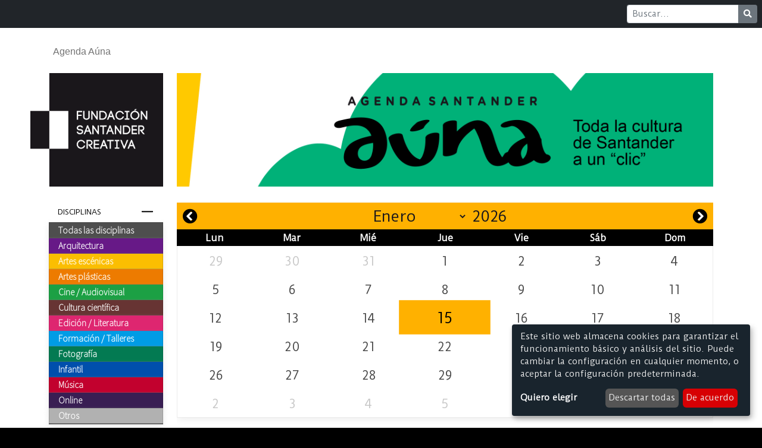

--- FILE ---
content_type: text/html; charset=utf-8
request_url: https://santandercreativa.com/agenda?category=4&date=2023-09-24&discipline=5&hoy=true
body_size: 5517
content:
<!doctype html>
<html lang="es">
<head>
  <title>
    Agenda AÚNA
    -
    Santander Creativa
  </title>  <meta name="csrf-param" content="authenticity_token" />
<meta name="csrf-token" content="9KEAak5fcOQvhVhy5ZeiJpBhSe4sbT3uB3e3pS1PfZi04tOAMnRUkVWl4PlAKfQ-rBAVJe1MwY3Ipgi44WtSng" />
  
  <script src="/packs/js/application-46fe627351cd57e74945.js"></script>
  <link rel="stylesheet" media="screen" href="/packs/css/application-3f0dec17.css" />
  <link rel="shortcut icon" type="image/x-icon" href="/packs/media/images/favicon-5ee458958a768e90a127b35c652889ce.png" />
  <meta name="viewport" content="width=device-width, initial-scale=1">
  <script async src="https://www.googletagmanager.com/gtag/js?id=G-PPT2M8VR37"></script>
<script>
  window.dataLayer = window.dataLayer || [];
  function gtag(){dataLayer.push(arguments);}
  gtag('js', new Date());

  gtag('config', 'G-PPT2M8VR37');
</script>

  
</head>

<body class="events">
  <nav class="navbar navbar-expand-md navbar-dark bg-dark mb-1 d-flex justify-content-end">
  <form class="form-inline m-0 me-2" action="/buscar" method="get">
    <div class="input-group input-group-sm">
      <input class="form-control mr-sm-2"
             type="text"
             name="q"
             placeholder="Buscar..."
             aria-label="Buscar" />
      <button class="btn btn-secondary"
              type="submit"
              aria-label="Buscar">
        <i class="fas fa-search"></i>
      </button>
    </div>
  </form>
</nav>

  <nav id="front-menu" class="container-fluid nav navbar navbar-expand-lg navbar-light">
  <div class="container">
    <a class="navbar-brand" href="/">
      <img width="50" height="43" class="d-inline-block align-text-top" src="/packs/media/images/logo-c52c7f04948786aba0aabb9435c90847.png" />
      <span>Santander Creativa</span>
</a>
    <button class="navbar-toggler"
            type="button"
            data-bs-toggle="collapse"
            data-bs-target="#navbarNavDropdown"
            aria-controls="navbarNavDropdown"
            aria-expanded="false"
            aria-label="Toggle navigation">
      <span class="navbar-toggler-icon"></span>
    </button>

    <div class="collapse navbar-collapse" id="navbarNavDropdown">
      <ul class="navbar-nav">

        <li class="nav-item">
          <a class="nav-link" href="/agenda/hoy">Agenda Aúna</a>

            <div class="d-lg-none">
              <div class="events-column"><div class="accordion"><div class="accordion-item"><h2 class="accordion-header"><button class="accordion collapsed" data-bs-target="#collapseDisciplines" data-bs-toggle="collapse">Disciplinas</button></h2><div class="accordion-collapse collapse hide" id="collapseDisciplines"><div class="accordion-body"><div class="disciplines_column list-group"><a class="discipline list-group-item list-group-item-action" href="/agenda/disciplinas">Todas las disciplinas</a><a class="discipline list-group-item list-group-item-action" href="/agenda/disciplina/arquitectura" style="background-color: #671987;">Arquitectura</a><a class="discipline list-group-item list-group-item-action" href="/agenda/disciplina/artes-escenicas" style="background-color: #fbbe01;">Artes escénicas</a><a class="discipline list-group-item list-group-item-action" href="/agenda/disciplina/artes-plasticas" style="background-color: #ed7b00;">Artes plásticas</a><a class="discipline list-group-item list-group-item-action" href="/agenda/disciplina/cine-audiovisual" style="background-color: #1ca044;">Cine / Audiovisual</a><a class="discipline list-group-item list-group-item-action" href="/agenda/disciplina/cultura-cientifica" style="background-color: #673433;">Cultura científica</a><a class="discipline list-group-item list-group-item-action" href="/agenda/disciplina/edicion-literatura" style="background-color: #de2670;">Edición / Literatura</a><a class="discipline list-group-item list-group-item-action" href="/agenda/disciplina/formacion-talleres" style="background-color: #009ce5;">Formación / Talleres</a><a class="discipline list-group-item list-group-item-action" href="/agenda/disciplina/fotografia" style="background-color: #037A52;">Fotografía</a><a class="discipline list-group-item list-group-item-action" href="/agenda/disciplina/infantil" style="background-color: #004fac;">Infantil</a><a class="discipline list-group-item list-group-item-action" href="/agenda/disciplina/musica" style="background-color: #c2012e;">Música</a><a class="discipline list-group-item list-group-item-action" href="/agenda/disciplina/online" style="background-color: #391e53;">Online</a><a class="discipline list-group-item list-group-item-action" href="/agenda/disciplina/otros" style="background-color: #b1b1b1;">Otros</a></div></div></div></div></div><div class="accordion-item"><div class="accordion-header"><a class="" href="/agenda?date=2026-01-15&amp;discipline=5&amp;hoy=true">Sólo hoy</a></div></div><div class="accordion-item"><div class="accordion-header"><a class="category btn" href="/agenda?category=1&amp;date=2026-01-15&amp;discipline=5&amp;hoy=true">Convocatorias</a></div></div><div class="accordion-item"><div class="accordion-header"><a class="category btn" href="/agenda?category=2&amp;date=2026-01-15&amp;discipline=5&amp;hoy=true">Cartelera</a></div></div><div class="accordion-item"><div class="accordion-header"><button class="accordion" data-bs-target="#collapseCategoryExposiciones" data-bs-toggle="collapse">Exposiciones</button></div><div class="accordion-collapse collapse show" id="collapseCategoryExposiciones"><div class="accordion-body category-group"><a class="category" href="/agenda?category=3&amp;date=2026-01-15&amp;discipline=5&amp;hoy=true">Permanentes</a></div><div class="accordion-body category-group"><a class="category active" href="/agenda?category=4&amp;date=2026-01-15&amp;discipline=5&amp;hoy=true">Temporales</a></div></div></div><div class="accordion-item"><div class="accordion-header"><a class="category btn" href="/agenda?category=5&amp;date=2026-01-15&amp;discipline=5&amp;hoy=true">Formación</a></div></div><div class="accordion-item"><div class="accordion-header"><a class="category btn" href="/agenda?category=6&amp;date=2026-01-15&amp;discipline=5&amp;hoy=true">Visitas guiadas</a></div></div></div>
            </div>
        </li>

      </ul>
    </div>
  </div>
</nav>

  <div class="container">
    <div class="main-header">
  <div class="d-none d-lg-block logo-header">
    <a href="/"><img alt="Logo Santander Creativa" src="/packs/media/images/logo-c52c7f04948786aba0aabb9435c90847.png" /></a>
  </div>

  <div class="d-none main-slider d-md-block">
    <a href="/agenda/hoy">
      <img class="d-block w-100" src="/packs/media/images/banners/agenda/banner-11-f61b1c08839501559baef537a42357d8.jpg" />
</a>  </div>

  <div class="d-none main-slider ">
    <div id="carouselCaptions" class="carousel slide" data-bs-ride="carousel">
  <div class="carousel-indicators">
        <button type="button" data-bs-target="#carouselCaptions" data-bs-slide-to=0 aria-label="Slide 1" class=active aria-current=true></button>
        <button type="button" data-bs-target="#carouselCaptions" data-bs-slide-to=1 aria-label="Slide 2" ></button>
        <button type="button" data-bs-target="#carouselCaptions" data-bs-slide-to=2 aria-label="Slide 3" ></button>
        <button type="button" data-bs-target="#carouselCaptions" data-bs-slide-to=3 aria-label="Slide 4" ></button>
        <button type="button" data-bs-target="#carouselCaptions" data-bs-slide-to=4 aria-label="Slide 5" ></button>
  </div>
  <div class="carousel-inner">
        <div class="carousel-item active">

          <a class="slider-link" href="https://www.santandercreativa.com/noticias/peonza-uno-de-los-proyectos-seleccionados-en-la-convocatoria-de-subvenciones-de-la-fsc-dedico-su-ultimo-numero-de-2025-a-la-literatura-infantil-y-juvenil-italiana">
            <img class="d-block w-100" src="/uploads/main_slider/picture/340/large_Cubierta_Peonza_155.jpg" />
</a>          <div class="carousel-caption d-none d-md-block">
            <p>La revista Peonza dedica su último número a Italia</p>
          </div>
        </div>
        <div class="carousel-item ">

          <a class="slider-link" href="https://www.santandercreativa.com/noticias/la-fsc-aumenta-un-10-la-partida-destinada-a-las-subvenciones-generales-en-2026">
            <img class="d-block w-100" src="/uploads/main_slider/picture/339/large_banner_2.jpg" />
</a>          <div class="carousel-caption d-none d-md-block">
            <p>El plan de actuación de la FSC para 2026</p>
          </div>
        </div>
        <div class="carousel-item ">

          <a class="slider-link" href="https://www.santandercreativa.com/noticias/el-programa-confluencias-cierra-2025-con-una-publicacion-que-revisa-una-decada-de-redes-y-apoyos">
            <img class="d-block w-100" src="/uploads/main_slider/picture/338/large_banner_1.jpg" />
</a>          <div class="carousel-caption d-none d-md-block">
            <p>Confluencias: una década de redes y apoyos</p>
          </div>
        </div>
        <div class="carousel-item ">

          <a class="slider-link" href="https://www.santandercreativa.com/noticias/danza-para-la-vida-actividades-con-personas-en-riesgo-de-exclusion-y-un-documental-que-podra-verse-en-la-fabrica-de-creacion">
            <img class="d-block w-100" src="/uploads/main_slider/picture/337/large_banner_danza_para_la_vida.jpeg" />
</a>          <div class="carousel-caption d-none d-md-block">
            <p>Danza para la vida: actividades y un documental</p>
          </div>
        </div>
        <div class="carousel-item ">

          <a class="slider-link" href="https://www.santandercreativa.com/noticias/daniel-rubio-arauna-y-el-capricho-de-gaudi-reconocidos-en-la-decima-edicion-de-los-premios-tipos-de-diseno-grafico">
            <img class="d-block w-100" src="/uploads/main_slider/picture/336/large_banner_bono_cultura.jpg" />
</a>          <div class="carousel-caption d-none d-md-block">
            <p>Tipos reconoce lo mejor del diseño cántabro</p>
          </div>
        </div>
  </div>
    <button class="carousel-control-prev" type="button" data-bs-target="#carouselCaptions" data-bs-slide="prev">
      <span class="carousel-control-prev-icon" aria-hidden="true"></span>
      <span class="visually-hidden">Anterior</span>
    </button>
    <button class="carousel-control-next" type="button" data-bs-target="#carouselCaptions" data-bs-slide="next">
      <span class="carousel-control-next-icon" aria-hidden="true"></span>
      <span class="visually-hidden">Siguiente</span>
    </button>
</div>

  </div>

    <div class="agenda-auna-header d-md-none">
      <img src="/packs/media/images/banners/agenda/banner-14-733b249543e04253a2877a6071d6f9cd.jpg" />
    </div>
</div>


    <div class="main-content">
      <div class="left-side-column d-none d-lg-flex">
        <div class="side-column section d-lg-block">
          <div class="events-column"><div class="accordion"><div class="accordion-item"><h2 class="accordion-header"><button class="accordion collapsed" data-bs-target="#collapseDisciplines" data-bs-toggle="collapse">Disciplinas</button></h2><div class="accordion-collapse collapse hide" id="collapseDisciplines"><div class="accordion-body"><div class="disciplines_column list-group"><a class="discipline list-group-item list-group-item-action" href="/agenda/disciplinas">Todas las disciplinas</a><a class="discipline list-group-item list-group-item-action" href="/agenda/disciplina/arquitectura" style="background-color: #671987;">Arquitectura</a><a class="discipline list-group-item list-group-item-action" href="/agenda/disciplina/artes-escenicas" style="background-color: #fbbe01;">Artes escénicas</a><a class="discipline list-group-item list-group-item-action" href="/agenda/disciplina/artes-plasticas" style="background-color: #ed7b00;">Artes plásticas</a><a class="discipline list-group-item list-group-item-action" href="/agenda/disciplina/cine-audiovisual" style="background-color: #1ca044;">Cine / Audiovisual</a><a class="discipline list-group-item list-group-item-action" href="/agenda/disciplina/cultura-cientifica" style="background-color: #673433;">Cultura científica</a><a class="discipline list-group-item list-group-item-action" href="/agenda/disciplina/edicion-literatura" style="background-color: #de2670;">Edición / Literatura</a><a class="discipline list-group-item list-group-item-action" href="/agenda/disciplina/formacion-talleres" style="background-color: #009ce5;">Formación / Talleres</a><a class="discipline list-group-item list-group-item-action" href="/agenda/disciplina/fotografia" style="background-color: #037A52;">Fotografía</a><a class="discipline list-group-item list-group-item-action" href="/agenda/disciplina/infantil" style="background-color: #004fac;">Infantil</a><a class="discipline list-group-item list-group-item-action" href="/agenda/disciplina/musica" style="background-color: #c2012e;">Música</a><a class="discipline list-group-item list-group-item-action" href="/agenda/disciplina/online" style="background-color: #391e53;">Online</a><a class="discipline list-group-item list-group-item-action" href="/agenda/disciplina/otros" style="background-color: #b1b1b1;">Otros</a></div></div></div></div></div><div class="accordion-item"><div class="accordion-header"><a class="" href="/agenda?date=2026-01-15&amp;discipline=5&amp;hoy=true">Sólo hoy</a></div></div><div class="accordion-item"><div class="accordion-header"><a class="category btn" href="/agenda?category=1&amp;date=2026-01-15&amp;discipline=5&amp;hoy=true">Convocatorias</a></div></div><div class="accordion-item"><div class="accordion-header"><a class="category btn" href="/agenda?category=2&amp;date=2026-01-15&amp;discipline=5&amp;hoy=true">Cartelera</a></div></div><div class="accordion-item"><div class="accordion-header"><button class="accordion" data-bs-target="#collapseCategoryExposiciones" data-bs-toggle="collapse">Exposiciones</button></div><div class="accordion-collapse collapse show" id="collapseCategoryExposiciones"><div class="accordion-body category-group"><a class="category" href="/agenda?category=3&amp;date=2026-01-15&amp;discipline=5&amp;hoy=true">Permanentes</a></div><div class="accordion-body category-group"><a class="category active" href="/agenda?category=4&amp;date=2026-01-15&amp;discipline=5&amp;hoy=true">Temporales</a></div></div></div><div class="accordion-item"><div class="accordion-header"><a class="category btn" href="/agenda?category=5&amp;date=2026-01-15&amp;discipline=5&amp;hoy=true">Formación</a></div></div><div class="accordion-item"><div class="accordion-header"><a class="category btn" href="/agenda?category=6&amp;date=2026-01-15&amp;discipline=5&amp;hoy=true">Visitas guiadas</a></div></div></div>
          <div class="send_event_column"><div class="send-event-box"><b>¿Quieres que tu evento se publique en la Agenda Aúna?</b><br/><br/>Escríbenos a info@santanderauna.com</div></div>
        </div>

        <div class="side-column section d-none ">
          <div class="entities_column"><a class="entity list-group-item list-group-item-action" href="/entidades?place_filter=true">Instalaciones</a><a class="entity list-group-item list-group-item-action" href="/entidades?organizer_filter=institutions">Instituciones</a><a class="entity list-group-item list-group-item-action" href="/entidades?organizer_filter=companies">Empresas culturales</a><a class="entity list-group-item list-group-item-action" href="/entidades?organizer_filter=asociations">Asociaciones y otros</a></div><div class="events-column"><div class="accordion"><div class="accordion-item"><h2 class="accordion-header"><button class="accordion collapsed" data-bs-target="#collapseDisciplines" data-bs-toggle="collapse">Disciplinas</button></h2><div class="accordion-collapse collapse hide" id="collapseDisciplines"><div class="accordion-body"><div class="disciplines_column list-group"><a class="discipline list-group-item list-group-item-action" href="/entity/disciplinas">Todas las disciplinas</a><a class="discipline list-group-item list-group-item-action" href="/entity/disciplina/arquitectura" style="background-color: #671987;">Arquitectura</a><a class="discipline list-group-item list-group-item-action" href="/entity/disciplina/artes-escenicas" style="background-color: #fbbe01;">Artes escénicas</a><a class="discipline list-group-item list-group-item-action" href="/entity/disciplina/artes-plasticas" style="background-color: #ed7b00;">Artes plásticas</a><a class="discipline list-group-item list-group-item-action" href="/entity/disciplina/cine-audiovisual" style="background-color: #1ca044;">Cine / Audiovisual</a><a class="discipline list-group-item list-group-item-action" href="/entity/disciplina/cultura-cientifica" style="background-color: #673433;">Cultura científica</a><a class="discipline list-group-item list-group-item-action" href="/entity/disciplina/edicion-literatura" style="background-color: #de2670;">Edición / Literatura</a><a class="discipline list-group-item list-group-item-action" href="/entity/disciplina/formacion-talleres" style="background-color: #009ce5;">Formación / Talleres</a><a class="discipline list-group-item list-group-item-action" href="/entity/disciplina/fotografia" style="background-color: #037A52;">Fotografía</a><a class="discipline list-group-item list-group-item-action" href="/entity/disciplina/infantil" style="background-color: #004fac;">Infantil</a><a class="discipline list-group-item list-group-item-action" href="/entity/disciplina/musica" style="background-color: #c2012e;">Música</a><a class="discipline list-group-item list-group-item-action" href="/entity/disciplina/online" style="background-color: #391e53;">Online</a><a class="discipline list-group-item list-group-item-action" href="/entity/disciplina/otros" style="background-color: #b1b1b1;">Otros</a></div></div></div></div></div></div>
        </div>

        <div class="side-column section d-none ">
          <div class="main-side-feed float-end"><h5 class="side-column-title">Hoy en Santander</h5><div class="row"><div class="col-md-12 d-none d-md-block"><a class="ratio ratio-21x9 d-none d-md-block" href="/eventos/4602"><img class="card-img-top" src="/uploads/event/main_image/4602/small_cartel_enfoque_joven_cuadrado_0.png" /></a></div><div class="col-sm-12 d-md-none"><a class="ratio ratio-21x9 d-md-none d-block" href="/eventos/4602"><img class="card-img-top" src="/uploads/event/main_image/4602/medium_cartel_enfoque_joven_cuadrado_0.png" /></a></div><div class="card-body"><h6 class="card-title">&quot;Enfoque joven&quot;, exposición artística urbana de jóvenes talentos</h6><div class="link"><a class="readmore flex" href="/eventos/4602"><span>Leer más</span><i class="fas fa-arrow-right link-arrow"></i></a></div></div></div><div class="row"><div class="col-md-12 d-none d-md-block"><a class="ratio ratio-21x9 d-none d-md-block" href="/eventos/20434"><img class="card-img-top" src="/uploads/event/main_image/20434/small_AHPC-_myV_404-Molino_de_Viento-recortada_1.jpg" /></a></div><div class="col-sm-12 d-md-none"><a class="ratio ratio-21x9 d-md-none d-block" href="/eventos/20434"><img class="card-img-top" src="/uploads/event/main_image/20434/medium_AHPC-_myV_404-Molino_de_Viento-recortada_1.jpg" /></a></div><div class="card-body"><h6 class="card-title">&quot;El Patrimonio Preindustrial de Cantabria&quot; en Los papeles del Archivo</h6><div class="link"><a class="readmore flex" href="/eventos/20434"><span>Leer más</span><i class="fas fa-arrow-right link-arrow"></i></a></div></div></div><div class="row"><div class="col-md-12 d-none d-md-block"><a class="ratio ratio-21x9 d-none d-md-block" href="/eventos/18163"><img class="card-img-top" src="/uploads/event/main_image/18163/small_CLASES_DIBUJO_2025_2026.jpg" /></a></div><div class="col-sm-12 d-md-none"><a class="ratio ratio-21x9 d-md-none d-block" href="/eventos/18163"><img class="card-img-top" src="/uploads/event/main_image/18163/medium_CLASES_DIBUJO_2025_2026.jpg" /></a></div><div class="card-body"><h6 class="card-title">Clases de dibujo 2025-2026</h6><div class="link"><a class="readmore flex" href="/eventos/18163"><span>Leer más</span><i class="fas fa-arrow-right link-arrow"></i></a></div></div></div><div class="row"><div class="col-md-12 d-none d-md-block"><a class="ratio ratio-21x9 d-none d-md-block" href="/eventos/104"><img class="card-img-top" src="/uploads/event/main_image/104/small_mupac1.jpg" /></a></div><div class="col-sm-12 d-md-none"><a class="ratio ratio-21x9 d-md-none d-block" href="/eventos/104"><img class="card-img-top" src="/uploads/event/main_image/104/medium_mupac1.jpg" /></a></div><div class="card-body"><h6 class="card-title">Museo de Prehistoria y Arqueología - MUPAC</h6><div class="link"><a class="readmore flex" href="/eventos/104"><span>Leer más</span><i class="fas fa-arrow-right link-arrow"></i></a></div></div></div></div>
        </div>
      </div>

      <div class="section ">
        <div class="agenda"><form id="events_search" action="/eventos" accept-charset="UTF-8" method="get"><div class="agenda-calendar flatpickr"><input type="hidden" name="date" id="dayFilter" value="2026-01-15" class="flatpickr input" autocomplete="off" /><input type="hidden" name="category" id="category" value="4" autocomplete="off" /><input type="hidden" name="discipline" id="discipline" value="5" autocomplete="off" /></div></form><div class="date-summary"><h1>Agenda AÚNA Santander |<span>jueves 15 de enero de 2026</span></h1></div><div class="row"><div class="col-12 col-sm-12"><div class="event-discipline-filter"><a class="discipline clear-discipline-filter btn" href="/agenda?category=4&amp;date=2026-01-15&amp;hoy=true" title="Mostrar eventos de cualquier disciplina"><i class="fas fa-infinity"></i><span class="discipline-name">Todos</span></a><a \="" class="discipline btn" href="/agenda?category=4&amp;date=2026-01-15&amp;discipline=1&amp;hoy=true" style="background-color: #ed7b00" title="Artes plásticas"><i class="fas fa-paint-brush"></i><span class="d-none d-md-block discipline-name">Artes plásticas</span></a><a \="" class="discipline btn" href="/agenda?category=4&amp;date=2026-01-15&amp;discipline=2&amp;hoy=true" style="background-color: #fbbe01" title="Artes escénicas"><i class="fas fa-theater-masks"></i><span class="d-none d-md-block discipline-name">Artes escénicas</span></a><a \="" class="discipline btn" href="/agenda?category=4&amp;date=2026-01-15&amp;discipline=3&amp;hoy=true" style="background-color: #1ca044" title="Cine / Audiovisual"><i class="fas fa-film"></i><span class="d-none d-md-block discipline-name">Cine / Audiovisual</span></a><a \="" class="discipline btn" href="/agenda?category=4&amp;date=2026-01-15&amp;discipline=4&amp;hoy=true" style="background-color: #037A52" title="Fotografía"><i class="fas fa-camera"></i><span class="d-none d-md-block discipline-name">Fotografía</span></a><a \="" class="discipline btn active" href="/agenda?category=4&amp;date=2026-01-15&amp;discipline=5&amp;hoy=true" style="background-color: #009ce5" title="Formación / Talleres"><i class="fas fa-graduation-cap"></i><span class="d-none d-md-block discipline-name">Formación / Talleres</span><div class="discipline-active" style="background-color: #009ce5"></div></a><a \="" class="discipline btn" href="/agenda?category=4&amp;date=2026-01-15&amp;discipline=6&amp;hoy=true" style="background-color: #004fac" title="Infantil"><i class="fas fa-hat-wizard"></i><span class="d-none d-md-block discipline-name">Infantil</span></a><a \="" class="discipline btn" href="/agenda?category=4&amp;date=2026-01-15&amp;discipline=7&amp;hoy=true" style="background-color: #671987" title="Arquitectura"><i class="fas fa-landmark"></i><span class="d-none d-md-block discipline-name">Arquitectura</span></a><a \="" class="discipline btn" href="/agenda?category=4&amp;date=2026-01-15&amp;discipline=8&amp;hoy=true" style="background-color: #de2670" title="Edición / Literatura"><i class="fas fa-book"></i><span class="d-none d-md-block discipline-name">Edición / Literatura</span></a><a \="" class="discipline btn" href="/agenda?category=4&amp;date=2026-01-15&amp;discipline=9&amp;hoy=true" style="background-color: #c2012e" title="Música"><i class="fas fa-headphones-alt"></i><span class="d-none d-md-block discipline-name">Música</span></a><a \="" class="discipline btn" href="/agenda?category=4&amp;date=2026-01-15&amp;discipline=10&amp;hoy=true" style="background-color: #673433" title="Cultura científica"><i class="fas fa-microscope"></i><span class="d-none d-md-block discipline-name">Cultura científica</span></a><a \="" class="discipline btn" href="/agenda?category=4&amp;date=2026-01-15&amp;discipline=11&amp;hoy=true" style="background-color: #b1b1b1" title="Otros"><i class="far fa-circle"></i><span class="d-none d-md-block discipline-name">Otros</span></a><a \="" class="discipline btn" href="/agenda?category=4&amp;date=2026-01-15&amp;discipline=12&amp;hoy=true" style="background-color: #391e53" title="Online"><i class="fas fa-wifi"></i><span class="d-none d-md-block discipline-name">Online</span></a></div></div></div><div id="events"><div class="row"><div class="events-feed"><div class="no-events">No hay ningún evento de la categoría<span>Exposiciones temporales</span>y de la disciplina<span>Formación / Talleres</span>en el día</div></div></div></div></div>
      </div>

    </div>
  </div>
  <div class="container pre-footer">
  <div class="sponsors">
    <a target="_blank" rel="alternate" class="footer-link" href="https://santander.es/">
      <img alt="Portal Ayuntamiento Santander" class="footer_logo d-inline-block" src="/packs/media/images/footer/patroc-1-auyunt-fe201f5f78a24341edeed687ade69224.jpg" />
</a>
    <a target="_blank" rel="alternate" class="footer-link" href="https://www.cantabria.es/">
      <img alt="Portal Gobierno de Cantabria" class="footer_logo d-inline-block" src="/packs/media/images/footer/patroc-2-gob-65c0159e231597e368e188d7d8b9c637.jpg" />
</a>
    <a target="_blank" rel="alternate" class="footer-link" href="https://fundacionbotin.org/">
      <img alt="Portal Fundación Botín" class="footer_logo d-inline-block" src="/packs/media/images/footer/patroc-3-botin-33ace583713dd45924d866e3e83fef3a.jpg" />
</a>
    <a target="_blank" rel="alternate" class="footer-link" href="https://www.bancosantander.es/">
      <img alt="Portal Banco Santander" class="footer_logo d-inline-block" src="/packs/media/images/footer/patroc-4-santand-36ab4f3e946d797eea8cc91be9305255.jpg" />
</a>
    <a target="_blank" rel="alternate" class="footer-link" href="https://web.unican.es/">
      <img alt="Portal Universidad de Cantabria" class="footer_logo d-inline-block" src="/packs/media/images/footer/patroc-5-uc-a1e4c461aa2e8954d8ce67138fb51611.png" />
</a>
    <a target="_blank" rel="alternate" class="footer-link" href="http://www.uimp.es/">
      <img alt="Portal Universidad Menéndez Pelayo" class="footer_logo d-inline-block" src="/packs/media/images/footer/patroc-6-uimp-667cb7bdc114a81de4e8e852ac84edf9.jpg" />
</a>  </div>
</div>


<div class="footer container-fluid">
  <div class="container">
    <div class="row justify-content-center">
      <div class="col-12 col-sm-7 col-md-5 col-lg-4 col-xl-4 d-inline-block">
        <a class="navbar-brand" href="/">
          <img alt="Fundación Santander Creativa" class="footer_logo d-inline-block" src="/packs/media/images/footer/logo_fsc_footer-83296faa7e090c2e4c4632cf20e37513.png" />

          <img alt="Fundación Santander Creativa" class="aniversario footer_logo d-inline-block" src="/packs/media/images/footer/X_aniversario_logo-b6b8cba877c3a88d3fc174aba30532e2.png" />
</a>      </div>

      <div class="col-12 col-sm-5 col-md-7 col-lg-7 col-xl-6 d-inline-block">
        <p class="footer_text">
          <span class="footer_text_line">Fundación Santander Creativa | </span>
          <span class="footer_text_line">Enclave Pronillo, Paseo de Altamira,</span>
          <span class="footer_text_line">129A 39010 Santander | </span>
          <span class="footer_text_line">
            <a href="/politica-privacidad">Condiciones legales</a>
          </span>
          <span class="footer_text_line">
            <a href="/politica-cookies">Política de cookies</a>
          </span>
        </p>
      </div>

      <div class="social-group col-sm-12 col-md-4 col-lg-3 col-xl-2 justify-content-end">
        <a href="https://www.youtube.com/channel/UC29UPS3fRgpVXZRebJsjBCA" target="_blank">
          <img alt="Fundación Santander Creativa en su canal YouTube" class="social_buttons_footer" src="/packs/media/images/footer/footer_youtube-51805428e5b35a4379993736997bb466.png" />
        </a>
        <a href="http://es-es.facebook.com/santandercreativa" target="_blank">
          <img alt="Fundación Santander Creativa en FaceBook" class="social_buttons_footer" src="/packs/media/images/footer/footer_facebook-aef433d3bb23d706d69819b5a742c432.png" />
        </a>

        <a href="https://www.instagram.com/santandercreativa/" target="_blank">
          <img alt="Fundación Santander Creativa en Instagram" class="social_buttons_footer" src="/packs/media/images/footer/footer_instagram-5b502e192179bd5c9cb33d6273a006e3.png" />
        </a>

        <a href="https://twitter.com/SDRCreativa" target="_blank">
          <img alt="Fundación Santander Creativa en Twitter" class="social_buttons_footer" src="/packs/media/images/footer/footer_twitter-b9c5d920ff2e06e78fc0b76458985c3a.png" />
        </a>
      </div>
    </div>

  </div>
</div>

</body>
</html>
